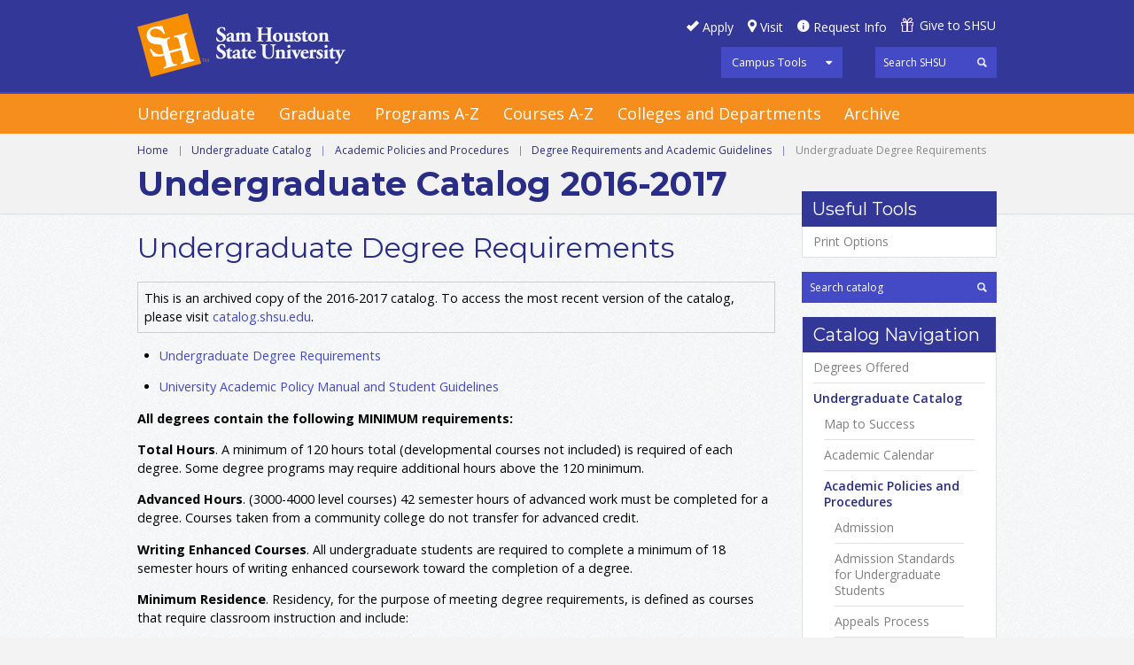

--- FILE ---
content_type: text/html; charset=UTF-8
request_url: https://catalog.shsu.edu/archives/2016-2017/undergraduate/academic-policies-procedures/degree-requirements-academic-guidelines/degree-requirements/
body_size: 28359
content:
<!doctype html>
<html xml:lang="en" lang="en" dir="ltr">

<head>
<meta http-equiv="X-UA-Compatible" content="IE=Edge">
<title>Undergraduate Degree Requirements &lt; Sam Houston State University</title>
<meta http-equiv="Content-Type" content="text/html; charset=utf-8" />
<meta name="google-site-verification" content="qAKfLGqPJPiBBqsk3dPmLZzrZoe883GP_7aBVZsrmN8" />
<meta name="viewport" content="width=device-width, initial-scale=1.0, minimum-scale=1.0" />
<link href="/archives/2016-2017/favicon.ico" rel="shortcut icon" />
<link rel="stylesheet" type="text/css" href="/archives/2016-2017/css/reset.css" />
<link rel="stylesheet" type="text/css" href="/archives/2016-2017/fonts/font-awesome/font-awesome.min.css" />
<link rel="stylesheet" type="text/css" href="https://fonts.googleapis.com/css?family=Open+Sans:400italic,600italic,700italic,400,600,700" />
<link rel='stylesheet' type='text/css' href='https://fonts.googleapis.com/css?family=Montserrat:400,700'>
<link rel="stylesheet" type="text/css" href="/archives/2016-2017/fonts/icons/shsu-icons.css" />
<link rel="stylesheet" type="text/css" href="/archives/2016-2017/css/screen.css" media="screen" />
<link rel="stylesheet" type="text/css" href="/archives/2016-2017/css/handheld.css" />
<!--[if lt IE 9]>
<link rel="stylesheet" type="text/css" href="css/ie.css" />
<![endif]-->
<link rel="stylesheet" type="text/css" href="/archives/2016-2017/css/print.css" media="print" />
<script type="text/javascript" src="/archives/2016-2017/js/jquery.js"></script>
<script type="text/javascript" src="/archives/2016-2017/js/lfjs.js"></script>
<script type="text/javascript" src="/archives/2016-2017/js/lfjs_any.js"></script>
<link rel="stylesheet" type="text/css" href="/archives/2016-2017/js/lfjs.css" />
<script type="text/javascript" src="/archives/2016-2017/js/courseleaf.js"></script>
<script type="text/javascript" src="/archives/2016-2017/js/custom.js"></script>
<script type="text/javascript">var gakey = "UA-76717338-1";</script><script type="text/javascript" src="/archives/2016-2017/js/analytics.js"></script>
<script type="text/javascript">
var edition = "2016-2017";
var archivepath = "/archives/2016-2017";
</script>

</head>



<body>




<div id="off-canvas-wrap">
	<div id="innerwrap">
		<div id="panel">
			<div id="panel-tools">
				<ul>
					<li>
						<a href="#" onclick="return false;" class="tool-main">Campus Tools</a>
						<ul class="tools-drop">
							<li><a href="https://blackboard.shsu.edu/webapps/login/">Blackboard</a></li>
							<li><a href="https://mail.shsu.edu/owa">Email</a></li>
							<li><a href="https://mysam.shsu.edu">My Sam</a></li>
							<li><a href="https://samweb.shsu.edu">Sam Web</a></li>
							<li><a href="https://distance.shsu.edu">SHSU Online</a></li>
							<li><a href="#print-dialog" onclick="showPrintDialog(); return false;">Print Options</a></li>
						</ul>
					</li>
				</ul>
			</div>
			<div class="panel-menu">
				<h5>Main Menu</h5>
				<ul>
					<li><a href="/archives/2016-2017/undergraduate/">Undergraduate</a></li>
					<li><a href="/archives/2016-2017/graduate/">Graduate</a></li>
<li><a href="/archives/2016-2017/degree-programs/">Programs A-Z</a></li>
<li><a href="/archives/2016-2017/undergraduate/course-descriptions/">Courses A-Z</a></li>
<li><a href="/archives/2016-2017/undergraduate/colleges-academic-departments/">Colleges and Departments</a></li>
					<li><a href="/archives/">Archive</a></li>
				</ul>
			</div>
			<div class="panel-menu">
				<h5>Catalog Menu</h5>
				<div id="cl-menu-panel">
<ul class="nav levelone" id="/">
	<li><a href="/archives/2016-2017/degree-programs/">Degrees Offered</a></li>
	<li class="active isparent"><a href="/archives/2016-2017/undergraduate/">Undergraduate Catalog</a>
	<ul class="nav leveltwo" id="/undergraduate/">
		<li><a href="/archives/2016-2017/undergraduate/map-success/">Map to Success</a></li>
		<li><a href="http://www.shsu.edu/~reg_www/academic_calendar/">Academic Calendar</a></li>
		<li class="active isparent"><a href="/archives/2016-2017/undergraduate/academic-policies-procedures/">Academic Policies and Procedures</a>
		<ul class="nav levelthree" id="/undergraduate/academic-policies-procedures/">
			<li><a href="/archives/2016-2017/undergraduate/academic-policies-procedures/admission/">Admission</a></li>
			<li><a href="/archives/2016-2017/undergraduate/academic-policies-procedures/admission-standards/">Admission Standards for Undergraduate Students</a></li>
			<li><a href="/archives/2016-2017/undergraduate/academic-policies-procedures/appeals-process/">Appeals Process</a></li>
			<li><a href="/archives/2016-2017/undergraduate/academic-policies-procedures/registration/">Registration</a></li>
			<li class="active isparent"><a href="/archives/2016-2017/undergraduate/academic-policies-procedures/degree-requirements-academic-guidelines/">Degree Requirements and Academic Guidelines</a>
			<ul class="nav levelfour" id="/undergraduate/academic-policies-procedures/degree-requirements-academic-guidelines/">
				<li class="active self"><a href="#" onclick="return false;">Undergraduate Degree Requirements</a></li>
				<li><a href="/archives/2016-2017/undergraduate/academic-policies-procedures/degree-requirements-academic-guidelines/core-curriculum/">Core Curriculum</a></li>
				<li><a href="/archives/2016-2017/undergraduate/academic-policies-procedures/degree-requirements-academic-guidelines/scholastic-requirements/">Scholastic Requirements</a></li>
				<li><a href="/archives/2016-2017/undergraduate/academic-policies-procedures/degree-requirements-academic-guidelines/academic-standing/">Academic Standing</a></li>
				<li><a href="/archives/2016-2017/undergraduate/academic-policies-procedures/degree-requirements-academic-guidelines/graduation/">Graduation</a></li>
			</ul>
			</li>
		</ul>
		</li>
		<li><a href="/archives/2016-2017/undergraduate/academic-policies-procedures/degree-requirements-academic-guidelines/core-curriculum/">Core Curriculum</a></li>
		<li><a href="/archives/2016-2017/undergraduate/transfer-credit/">Transfer of Credit</a></li>
		<li class="isparent"><a href="/archives/2016-2017/undergraduate/financial-information/">Financial Information</a></li>
		<li class="isparent"><a href="/archives/2016-2017/undergraduate/support-services/">Support Services</a></li>
		<li class="isparent"><a href="/archives/2016-2017/undergraduate/colleges-academic-departments/">Colleges &amp;&#8203; Academic Departments</a></li>
		<li class="isparent"><a href="/archives/2016-2017/undergraduate/course-descriptions/">Course Descriptions</a></li>
		<li><a href="/archives/2016-2017/undergraduate/faculty/">Faculty</a></li>
		<li><a href="/archives/2016-2017/undergraduate/glossary/">Glossary</a></li>
		<li><a href="http://www.shsu.edu/academics/woodlands-center/">The Woodlands Center</a></li>
	</ul>
	</li>
	<li class="isparent"><a href="/archives/2016-2017/graduate/">Graduate Catalog</a></li>
</ul>
				</div> <!-- end cl-menu-panel -->
			</div> <!-- end panel-menu -->
		</div> <!-- end panel -->
		<a href="#header" id="close-panel" onclick="togglePanel(); return false;"><span>Close Panel</span></a>
<div id="main-wrap">

<!--htdig_noindex-->
<div class="accessible noscript">
	<div class="accessible-menu">
		<ul>
			<li><a href="#content" rel="section">Skip to Content</a></li>
			<li><a href="/archives/2016-2017/azindex/">AZ Index</a></li>
			<li><a href="/">Catalog Home</a></li>
			<li><a href="http://www.shsu.edu">Institution Home</a></li>
		</ul>
	</div>
</div>
<!--/htdig_noindex-->

<!--htdig_noindex-->
<div id="header">
	<div class="wrap clearfix">
		<div id="hdr-right">
			<div class="row">
				<ul id="hdr-btns" class="clearfix">
					<li><a href="#" id="apply">Apply</a></li>
					<li><a href="#" id="visit">Visit</a></li>
					<li><a href="#" id="reqinfo">Request Info</a></li>
					<li><a href="#" id="give">Give to SHSU</a></li>
				</ul>
			</div>
			<div class="row clearfix">
				<div id="tools">
					<ul>
						<li>
							<a href="#" onclick="return false;" class="tool-main">Campus Tools</a>
							<ul class="tools-drop">
								<li><a href="https://blackboard.shsu.edu/webapps/login/">Blackboard</a></li>
								<li><a href="https://mail.shsu.edu/owa">Email</a></li>
								<li><a href="https://mysam.shsu.edu">My Sam</a></li>
								<li><a href="https://samweb.shsu.edu">Sam Web</a></li>
								<li><a href="https://distance.shsu.edu">SHSU Online</a></li>
							</ul>
						</li>
					</ul>
				</div>
				<div id="shsu-search" role="search">
					<form id="shsu--search" action="https://search.shsu.edu/search" class="clearfix">
						<label for="name">Search</label>
						<input type="hidden" name="proxystylesheet" value="default_frontend">
						<input type="hidden" name="client" value="default_frontend">
						<input type="text" name="q" size="25" placeholder="Search SHSU" class="searchbox" id="shsu-name" title="Search">
						<input type="submit" value="Search" class="submit">
					</form>
				</div><!-- end #search -->
			</div> <!-- end row -->
		</div> <!-- end hdr-right -->
		<div id="logo">
			<a href="http://www.shsu.edu"><img src="/archives/2016-2017/images/shsu.png" alt="Sam Houston State University" /></a>
		</div><!-- end #logo -->
	</div><!-- end .wrap -->
</div> <!-- end header -->
<!--/htdig_noindex-->

<!--htdig_noindex-->
<div id="navigation">
	<div class="wrap clearfix">
		<a id="hamburger" onclick="togglePanel(); return false;" href="#panel"><span>Mobile Navigation</span></a>
		<ul class="clearfix">
			<li><a href="/archives/2016-2017/undergraduate/">Undergraduate</a></li>
			<li><a href="/archives/2016-2017/graduate/">Graduate</a></li>
<li><a href="/archives/2016-2017/degree-programs/">Programs A-Z</a></li>
<li><a href="/archives/2016-2017/undergraduate/course-descriptions/">Courses A-Z</a></li>
<li><a href="/archives/2016-2017/undergraduate/colleges-academic-departments/">Colleges and Departments</a></li>
			<li><a href="/archives/">Archive</a></li>
		</ul>
	</div><!-- end .wrap -->
</div>
<!--/htdig_noindex-->

<div id="content-wrapper">
	<div id="page-topper">
		<div class="wrap">
			<!--htdig_noindex-->
			<div id="breadcrumb" class="clearfix" role="navigation">
<ul><li><a href="/archives/2016-2017/">Home</a><span class="crumbsep">|</span></li><li><a href="/archives/2016-2017/undergraduate/">Undergraduate&nbsp;Catalog</a><span class="crumbsep">|</span></li><li><a href="/archives/2016-2017/undergraduate/academic-policies-procedures/">Academic&nbsp;Policies&nbsp;and&nbsp;Procedures</a><span class="crumbsep">|</span></li><li><a href="/archives/2016-2017/undergraduate/academic-policies-procedures/degree-requirements-academic-guidelines/">Degree&nbsp;Requirements&nbsp;and&nbsp;Academic&nbsp;Guidelines</a><span class="crumbsep">|</span></li><li><span class="active">Undergraduate Degree Requirements</span></li></ul>
			</div><!-- end #breadcrumb -->
			<!--/htdig_noindex-->
            
			<div id="cat-title">
 Undergraduate
				 Catalog 2016-2017
			</div>
		</div>
	</div>

	<div id="main-container" class="wrap clearfix">
		<div id="right-col">
			<div id="sidebar">
<div id="tabs-wrap"><div class="sidebar-hdr" id="fortabs">Useful Tools</div>
<div id="tabs"><ul><li><a href='#print-dialog' onclick='showPrintDialog(); return false;'>Print Options</a></li></ul></div>
</div>

				<div id="search" role="search">
					<form id="cl-search" action="/search/" class="clearfix">
	<input type="hidden" name="edition" value="2016-2017" />
 <input name="archivepath" value="/archives/2016-2017" type="hidden" /> 
						<label for="name">Search Catalog</label>
						<input type="text" name="search" size="25" placeholder="Search catalog" class="searchbox" id="name" title="Search Catalog" />
						<input type="submit" value="Search" class="submit" />
					</form>
				</div><!-- end #search -->
				<!-- Begin Nav -->
				<div id="cl-menu">
					<div class="sidebar-hdr">Catalog Navigation</div>
<ul class="nav levelone" id="/">
	<li><a href="/archives/2016-2017/degree-programs/">Degrees Offered</a></li>
	<li class="active isparent"><a href="/archives/2016-2017/undergraduate/">Undergraduate Catalog</a>
	<ul class="nav leveltwo" id="/undergraduate/">
		<li><a href="/archives/2016-2017/undergraduate/map-success/">Map to Success</a></li>
		<li><a href="http://www.shsu.edu/~reg_www/academic_calendar/">Academic Calendar</a></li>
		<li class="active isparent"><a href="/archives/2016-2017/undergraduate/academic-policies-procedures/">Academic Policies and Procedures</a>
		<ul class="nav levelthree" id="/undergraduate/academic-policies-procedures/">
			<li><a href="/archives/2016-2017/undergraduate/academic-policies-procedures/admission/">Admission</a></li>
			<li><a href="/archives/2016-2017/undergraduate/academic-policies-procedures/admission-standards/">Admission Standards for Undergraduate Students</a></li>
			<li><a href="/archives/2016-2017/undergraduate/academic-policies-procedures/appeals-process/">Appeals Process</a></li>
			<li><a href="/archives/2016-2017/undergraduate/academic-policies-procedures/registration/">Registration</a></li>
			<li class="active isparent"><a href="/archives/2016-2017/undergraduate/academic-policies-procedures/degree-requirements-academic-guidelines/">Degree Requirements and Academic Guidelines</a>
			<ul class="nav levelfour" id="/undergraduate/academic-policies-procedures/degree-requirements-academic-guidelines/">
				<li class="active self"><a href="#" onclick="return false;">Undergraduate Degree Requirements</a></li>
				<li><a href="/archives/2016-2017/undergraduate/academic-policies-procedures/degree-requirements-academic-guidelines/core-curriculum/">Core Curriculum</a></li>
				<li><a href="/archives/2016-2017/undergraduate/academic-policies-procedures/degree-requirements-academic-guidelines/scholastic-requirements/">Scholastic Requirements</a></li>
				<li><a href="/archives/2016-2017/undergraduate/academic-policies-procedures/degree-requirements-academic-guidelines/academic-standing/">Academic Standing</a></li>
				<li><a href="/archives/2016-2017/undergraduate/academic-policies-procedures/degree-requirements-academic-guidelines/graduation/">Graduation</a></li>
			</ul>
			</li>
		</ul>
		</li>
		<li><a href="/archives/2016-2017/undergraduate/academic-policies-procedures/degree-requirements-academic-guidelines/core-curriculum/">Core Curriculum</a></li>
		<li><a href="/archives/2016-2017/undergraduate/transfer-credit/">Transfer of Credit</a></li>
		<li class="isparent"><a href="/archives/2016-2017/undergraduate/financial-information/">Financial Information</a></li>
		<li class="isparent"><a href="/archives/2016-2017/undergraduate/support-services/">Support Services</a></li>
		<li class="isparent"><a href="/archives/2016-2017/undergraduate/colleges-academic-departments/">Colleges &amp;&#8203; Academic Departments</a></li>
		<li class="isparent"><a href="/archives/2016-2017/undergraduate/course-descriptions/">Course Descriptions</a></li>
		<li><a href="/archives/2016-2017/undergraduate/faculty/">Faculty</a></li>
		<li><a href="/archives/2016-2017/undergraduate/glossary/">Glossary</a></li>
		<li><a href="http://www.shsu.edu/academics/woodlands-center/">The Woodlands Center</a></li>
	</ul>
	</li>
	<li class="isparent"><a href="/archives/2016-2017/graduate/">Graduate Catalog</a></li>
</ul>
				</div>
				<!-- End Nav -->
			</div> <!-- end sidebar -->
		</div> <!-- end right-col -->

		<div id="left-col">
			<div id="content" role="main">

				<h1 class="page-title">Undergraduate Degree Requirements</h1>


		<div class="archive-message">
			<p>
				This is an archived copy of the 2016-2017 catalog. To access the most recent version of the catalog, please visit <a href="http://catalog.shsu.edu">catalog.shsu.edu</a>.
			</p>
		</div>





<div id="textcontainer" class="tab_content">
<ul>
	<li>
	<p><a href="#degree-requirements">Undergraduate Degree Requirements</a>
</p>

	</li>

	<li>
	<p><a href="#academic-policy-manual-student-guidelines">University Academic Policy Manual and Student Guidelines</a>
</p>

	</li>

</ul>

<p><a id="degree-requirements" name="degree-requirements"></a>
<strong> All degrees contain the following MINIMUM requirements:</strong></p>

<p><strong>Total Hours</strong>. A minimum of 120 hours total (developmental courses not included) is required of each degree. Some degree programs may require additional hours above the 120 minimum.</p>
<p><strong>Advanced Hours</strong>. (3000-4000 level courses) 42 semester hours of advanced work must be completed for a degree. Courses taken from a community college do not transfer for advanced credit.</p>
<p><strong>Writing Enhanced Courses</strong>. All undergraduate students are required to complete a minimum of 18 semester hours of writing enhanced coursework toward the completion of a degree.</p>
<p><strong>Minimum Residence</strong>. Residency, for the purpose of meeting degree requirements, is defined as courses that require classroom instruction and include:</p>
<ul>
	<li>course taken on the campus of SHSU</li>
	<li>courses taken at SHSU The Woodlands Center</li>
	<li>courses taken at selected off-campus sites</li>
	<li>courses taken online from SHSU and ITV courses</li>
</ul>
<p>The following hours must be completed “in residence” to meet degree requirements:</p>
<ul>
	<li>At least 25% of the credit hours required by the degree (e.g., 30 semester credit hours for a 120 credit hour program) of which 24 semester credit hours must be advanced (3000 or 4000-level),</li>
	<li>12 semester credit hours (SCH) of advanced (3000 or 4000-level) coursework within the major field of study,</li>
	<li>6 semester credit hours (SCH) of advanced (3000 or 4000-level) coursework within the minor field of study (if applicable).</li>
	<li>Correspondence courses <strong>DO NOT</strong> meet residency requirements.</li>
</ul>
<p><strong>Grade Point Average</strong> (GPA)</p>
<p>A minimum 2.00 GPA is required in the following:</p>
<ul>
	<li>SHSU GPA</li>
	<li>Overall GPA (SHSU coursework and transfer coursework)</li>
	<li>SHSU Major GPA (some programs may require a higher GPA)</li>
	<li>Overall Major GPA (SHSU coursework and transfer coursework)</li>
	<li>SHSU Minor GPA (some minors may require a higher GPA)</li>
	<li>Overall Minor GPA (SHSU coursework and transfer coursework)</li>
</ul>
<p><strong>Degree Plan</strong></p>
<p>The specific degree requirements will be listed in the student’s degree plan. A degree plan outlines academic requirements for successful completion of a specific degree. Students are encouraged to use the Student Advising and Mentoring Center (SAM Center) for advice on degree plans. Students may view their degree plan via <a href="https://mysam.shsu.edu" target="_blank">My Sam</a>
 using <a href="https://degreeworks.shsu.edu/IRISLink.cgi?CAS=ENABLED&amp;SERVICE=LOGON&amp;SCRIPT=SD2WORKS&amp;ticket=ST-175086-IDutGvCWti6OjJQGGPUB-login.shsu.edu" target="_blank">DegreeWorks.</a>
</p>

<p>The university provides advisors to assist students with registration and with making appropriate progress toward completion of degree requirements and ultimately, graduation.  However, the student bears sole responsibility for assuring that all degree requirements are fulfilled.</p>
<p>Students are placed under a degree and major based on the selection at the time of application to Sam Houston.  A student has the option of meeting the academic requirements for any degree as outlined in the catalog at the time of admission or of meeting those listed in any later catalog provided the requirements are met not later than six years from the effective date of the selected catalog. The student is responsible for knowledge of the detailed requirements of the degree program selected to include any special requirements of the major and/or minor department. Students must speak to their advisor in order to make a change to their major and must have a minimum 2.0 SHSU GPA.  Some academic departments may require approval of the change of major.</p>
<p>The Student Advising and Mentoring Center (SAM Center). The Center is located in the College of Humanities and Social Sciences Building, 1901 Avenue I. Telephone: (936) 294-4444; Toll free: (866) 364-5211; Houston area: (281) 657-6432. E-mail: <a href="mailto:samcenter@shsu.edu">samcenter@shsu.edu</a>
. Students majoring in Criminal Justice should contact the Criminal Justice Advisement Center located on the second floor of the George J. Beto Criminal Justice Center at 816 17th Street, Huntsville, TX  77340.  Telephone: (936) 294-1702.</p>

<p><strong>Second Degree</strong></p>
<p>Any student with a completed baccalaureate degree from Sam Houston State University or any other regionally accredited institution may earn a second baccalaureate degree differing in basic academic subject area and concentration from the first degree earned by completing the following requirements:</p>
<ul>
	<li>A minimum of an additional 30 semester credit hours in residence above the total hours required for the first degree, of which 24 must be advanced hours.</li>
	<li>Any additional requirements of the department and college approving the respective degree plan.</li>
	<li>All other University requirements for the degree sought.</li>
	<li>Completing two majors under the same baccalaureate program in the same term, does not constitute a second degree.</li>
</ul>
<h2 class="page-title"><a id="academic-policy-manual-student-guidelines" name="academic-policy-manual-student-guidelines"></a>
University Academic Policy Manual and Student Guidelines</h2>

<p class="page-title">Sam Houston State University’s <a href="http://www.shsu.edu/dept/academic-affairs/aps/aps-students.html" target="_blank"><em>Academic Policy Manual</em></a>
 and <a href="http://www.shsu.edu/students/guide/" target="_blank"><em>Student Guidelines</em></a>
 provide specific information pertaining to the educational procedures of the University and student conduct. Copies of these publications may be viewed at the Reference Desk in the Newton Gresham Library or online.</p>
</div><!--end #textcontainer -->


					</div> <!-- end #content -->
				</div> <!-- left-col -->
			</div>
		</div> <!-- end content-wrapper -->

<!--htdig_noindex-->
<div id="footer" role="contentinfo">
	<div id="bottom-btns">
		<div class="wrap">
			<ul class="clearfix">
				<li id="calendar"><a href="http://www.shsu.edu/~reg_www/academic_calendar/" target="_blank">Academic Calendar</a></li>
 <li id="policies"><a href="/archives/2016-2017/undergraduate/academic-policies-procedures/">Academic Policies &amp; Procedures</a></li>
 <li id="financial"><a href="/archives/2016-2017/undergraduate/financial-information/">Financial Information</a></li>
 <li id="support"><a href="/archives/2016-2017/undergraduate/support-services/">Support Services</a></li>
 <li id="texas"><a href="/archives/2016-2017/undergraduate/academic-policies-procedures/degree-requirements-academic-guidelines/core-curriculum/">Core Curriculum</a></li>
				<li id="woodlands"><a href="http://www.shsu.edu/woodlands" target="_blank">The Woodlands Center</a></li>
			</ul>
		</div>
	</div>
	<div id="shsu-footer-social">
		<div class="wrap clearfix">
			<ul class="clearfix">
				<span>Follow SHSU:</span>
				<li><a href="http://www.facebook.com/samhoustonstate" target="_blank" id="facebook"><span>Facebook</span></a></li>
				<li><a href="http://twitter.com/samhoustonstate" target="_blank" id="twitter"><span>Twitter</span></a></li>
				<li><a href="https://www.youtube.com/channel/UCKfJV7HQ7sw23LGbBvTxQJQ" target="_blank" id="youtube"><span>YouTube</span></a></li>
				<li><a href="http://instagram.com/samhoustonstate" target="_blank" id="instagram"><span>Instagram</span></a></li>
				<li><a href="http://www.linkedin.com/company/sam-houston-state-university" target="_blank" id="linkedin"><span>LinkedIn</span></a></li>
			</ul>
		</div>
	</div>
	<div id="footer-menu">
		<div class="wrap clearfix">
			<div class="col clearfix">
				<div id="foot-logo"><a href="http://www.shsu.edu"><img src="/archives/2016-2017/images/shsu-footer.png" alt="Sam Houston State University" /></a></div>
				<div id="foot-address">
					<p><strong>Sam Houston State University</strong></p>
					<p>Huntsville, Texas 77341<br/>
					(936) 294-1111 | (866) 
					BEARKAT</p>
					<p><strong>&copy; Copyright Sam Houston State University.</strong> All rights reserved.</p>
				</div>
			</div>
			<div class="col">
				<h5>Maps &amp; Contacts</h5>
				<ul class="footnav">
					<li><a href="//www.shsu.edu/map">Campus Map</a></li>
					<li><a href="//www.shsu.edu/intranet/policies/contacts.html">University Contacts</a></li>
					<li><a href="//www.shsu.edu/directory">Personnel &amp; Department Search</a></li>
					<li><a href="//www.shsu.edu/home/information_request.html">Contact the Web Editor</a></li>
					<li><a href="//www.shsu.edu/dept/office-of-the-president/">Office of the President</a></li>
					<li><a href="//www.shsu.edu/about/people/our_admin.html">Administration</a></li>
					<li><a href="//www.shsu.edu/about/people/our_faculty_and_staff.html">Faculty &amp; Staff</a></li>
					<li><a href="//www.shsu.edu/about/people/our_students.html">Students</a></li>
					<li><a href="//www.shsu.edu/~hrd_www/employment/">Employment</a></li>
				</ul>
			</div>
			<div class="col">
				<h5 class="morelinks">More SHSU</h5>
				<ul class="footnav lastnav">
					<li><a href="//www.shsu.edu/gradcat/accreditation.html">Accreditations</a></li>
					<li><a href="//www.shsu.edu/intranet/site_policies.html">Policies</a></li>
					<li><a href="http://www.state.tx.us/">State of Texas</a></li>
					<li><a href="//www.shsu.edu/administrative/policies/administrative/documents/pre20openrecordspolicy.pdf">Open Records</a></li>
					<li><a href="//www.shsu.edu/intranet/policies/emergency_response/index.html">Emergency Policies &amp; Procedures</a></li>
					<li><a href="http://www.texashomelandsecurity.com/">Texas Homeland Security</a></li>
					<li><a href="http://veterans.portal.texas.gov/en/Pages/default.aspx">Texas Veterans Portal</a></li>
					<li><a href="http://www.tsl.state.tx.us/trail/">TRAIL</a></li>
					<li><a href="https://secure.ethicspoint.com/domain/en/report_custom.asp?clientid=12867">Report Fraud and Abuse</a></li>
				</ul>
			</div>
			<div class="col">
				<h5 class="blankheading">&nbsp;</h5>
				<ul class="footnav lastnav">
					<li><a href="http://sao.fraud.state.tx.us/">The Texas State Auditor's Office Hotline</a></li>
					<li><a href="http://www.thecb.state.tx.us/apps/resumes/">Online Institutional Resumes</a></li>
					<li><a href="http://governor.state.tx.us/disabilities/">Governor's Committee on People with Disabilities</a></li>
					<li><a href="http://www.texastransparency.org/State_Finance/Spending/">Where the Money Goes</a></li>
					<li><a href="//www.shsu.edu/compact.html">Compact with Texans</a></li>
					<li><a href="http://www.collegeportraits.org/TX/SHSU">College Portrait</a></li>
					<li><a href="http://www.shsu.edu/services/HB2504.html">HB 2504 Compliance</a></li>
					<li><a href="//www.shsu.edu/intranet/policies/administrative/documents/shaccessibility.pdf">Web Site Accessibility</a></li>
				</ul>
			</div>
		</div>
	</div>
	<div id="footer-last">
		<a href="http://www.tsus.edu/" target="_blank"><img src="/archives/2016-2017/images/texasmember.png" alt="Member of the Texas State University System" /></a>
	</div>
</div><!-- end #footer -->
<!--/htdig_noindex-->

<a href="#header" id="totop">Back to Top</a>

<div id="print-dialog" class="screen noscript" role="dialog">
	<div class="print-header">
		Print Options
	</div>
	<div class="print-body">
		<div class="print-option">
			<div class="option-head">
				<a href="#" onclick="hidePrintDialog();window.print();return false;">Send Page to Printer</a>
			</div>
			<p>
				<em>Print this page.</em>
			</p>
		</div>


<div class="print-option"><div class="option-head"><a href="degree-requirements.pdf" target="_blank">Download PDF of this page</a></div><p><em>The PDF will include all information unique to this page.</em></p></div>

	</div>
	<div class="buttons clearfix">
		<div class="cancel">
			<a href="#" onclick="hidePrintDialog(); return false;">Cancel</a>
		</div>
	</div>
</div>

		</div> <!-- main-wrap -->

	</div> <!-- innerwrap -->
</div> <!-- end off-canvas-wrap -->

</body>
</html>


--- FILE ---
content_type: text/css
request_url: https://catalog.shsu.edu/archives/2016-2017/css/handheld.css
body_size: 2640
content:
@media(max-width:1026px) {
	#left-col,
	#right-col,
	body.filterspage #left-col,
	body.filterspage #right-col {
		width:auto;
		float:none;
		margin-top:0;
	}

	#tabs .sidebar-hdr,#tools,#cl-menu { display: none; }

	#shsu-search { width:90%; }

	#hamburger {
		display: block;
	}

	#sidebar {
		margin-bottom:20px;
	}

	#bottom-btns ul li a {
		font-size:.8em;
	}

	#footer-menu {
		padding-bottom:0;
	}
	#footer-menu .col {
		width:auto;
		float:none;
		padding:0;
	}

	#foot-logo,
	#foot-address {
		float:left;
	}
	#foot-logo {
		margin-right:45px;
	}

	#footer-menu h5 {
		padding:0.9375em 1.25em;
		cursor: pointer;
		z-index:2;
		text-decoration: none;
		color:#cecece;
		background:#777;
		border-top:1px solid #929292;
		border-bottom:1px solid #5a5a5a;
		font-size:1em;
		font-family: "Open Sans",sans-serif;
		margin:0;
		line-height: 1;
	}
	#footer-menu h5:after {
		content:"\f078";
		font-family: FontAwesome;
		float:right;
		font-size:.6em;
		position: relative;
		top:1px;
	}
	h5.blankheading {
		display: none;
	}

	.footnav {
		display: none;
	}
	#footer-menu .footnav li a {
		cursor: pointer;
		border-bottom: .0625rem solid #777;
		border-top: .0625rem solid #a7a7a7;
		padding: .625rem 1.875rem;
		z-index: 1;
		text-decoration: none;
		font-size: .8125rem;
		color: #fff;
		background: #969696;
		font-weight: 400;
		-webkit-transition: all 300ms ease-out;
		-moz-transition: all 300ms ease-out;
		-o-transition: all 300ms ease-out;
		transition: all 300ms ease-out;
	}
	#footer-menu .footnav li a:hover {
		background: #8a8a8a;
	}

	#filters { display: none; }
	#filters-narrow { display: block; }
}

@media(max-width:767px) {
	#content .sitemap > ul > li > ul > li {
		width: 31.33334%;
		margin: 0 1% 2%;
		list-style-type: none;
	}
	#content .sitemap > ul > li > ul > li a {
		display: block;
		height: 128px;
		padding: 10px;
		color: #fff;
	}
}

@media(max-width:642px) {
	#shsu-search { display: none; }

	#hdr-right .row:last-child {
		margin:0;
		padding:0;
		line-height: 0;
	}

	#logo {
		margin-top:0;
	}

	#hdr-btns li {
		margin-top:0;
	}

	#bottom-btns ul li {
		width:33.33334%;
	}

	#content .tiles-container ul li.tile {
		width:31%;
	}

	#banner-image,
	.sidebar-hdr#fortabs {
		display: none;
	}
}


@media(max-width:529px) {
	#content .sitemap > ul > li > ul > li {
		width: 48%;
		margin: 0 1% 2%;
		list-style-type: none;
	}
	#content .sitemap > ul > li > ul > li a {
		display: block;
		height: 128px;
		padding: 10px;
		color: #fff;
	}
}

--- FILE ---
content_type: application/javascript
request_url: https://catalog.shsu.edu/archives/2016-2017/js/courseleaf.js
body_size: 8324
content:
//Default template js
//Store custom client js in /js/custom.js, and import to template.
var edition = edition;
function showCourse(domobj, which) {
	if (typeof coursebubblewidth == "undefined") {
		if(typeof bubblewidth == "undefined")
			var coursebubblewidth = 400;
		else
			var coursebubblewidth = bubblewidth;
	}
	function showCourseReady(req) {
		if($(req).find("course").length) {
			var html = $(req).find("course").text();
		} else {
			var html = "<p>Course information cannot be found. This course may " +
				"no longer be offered. If you believe there is an error or " +
				"require more information, please contact the course " +
				"department.</p>";
		}
		lfjs.bubble(domobj, html, {width:coursebubblewidth});
	}
	function showCourseError(req) {
		var html = "<p>An error occurred trying to load course information.  Please try your request again later. (" + req.status + " - " + req.statusText + ")</p>";
		lfjs.bubble(domobj, html, {
			width: coursebubblewidth
		});
	}
	domobj.blur();
	if(typeof ribbiturl == "undefined" || 
			window.location.host.indexOf(".leepfrog.com") >= 0 ||
			window.location.host.indexOf(".editcl.com") >= 0) {
		ribbiturl = "/ribbit/index.cgi";
	}
	var gcurl = ribbiturl + "?page=getcourse.rjs&code=" + encodeURIComponent(which);
	//if there is an edition var defined, use that in the getCourse call
	if(typeof edition == "string" && edition.length) {
		gcurl += "&edition=" + encodeURIComponent(edition);
	}
	$.ajax({
		url:gcurl,
		success:showCourseReady,
		error:showCourseError
	});
	lfjs.bubble(domobj, "Loading course description...", {width:coursebubblewidth});
	return false;
}

function showCourseEco(domobj, which) {
	if (typeof ecobubblewidth == "undefined") {
		if(typeof bubblewidth == "undefined")
			var ecobubblewidth = 600;
		else
			var ecobubblewidth = bubblewidth;
	}
	function showCourseEcoReady(req) {
		if($(req).find("courseeco").length) {
			var html = $(req).find("courseref").text();
		} else {
			var html = "<p>Unable to load course ecosystem.</p>";
		}
		lfjs.bubble(domobj, html, {width:ecobubblewidth});
	}
	function showCourseEcoError(req) {
		var html = "<p>An error occurred trying to load the course ecosystem." +
				"  ( " + req.status + " - " + req.statusText + ")</p>";
		lfjs.bubble(domobj, html, {
			width: ecobubblewidth
		});
	}
	domobj.blur();
	if(typeof ribbiturl == "undefined" || window.location.host.indexOf(".leepfrog.com") >= 0)
		ribbiturl = "/ribbit/index.cgi";
	$.ajax({
		url:ribbiturl + "?page=getcourseeco.rjs&code=" + encodeURIComponent(which),
		success:showCourseEcoReady,
		error:showCourseEcoError
	});
	lfjs.bubble(domobj, "Loading course ecosystem...", {width:ecobubblewidth});
	return false;
}

function printParent(el, removeel) {
	if (typeof removeel == "undefined")
		removeel = true;
	var html = $(el).parents("div:first").html();
	//strip out el
	if (removeel) {
		var outhtml = $("<p>").append($(el).clone()).html();
		html = html.replace(outhtml, "");
	}
	var new_win = window.open("","ppwin","resizable,height=300,width=450,scrollbars");
	new_win.document.write('<html><head><title>Course Detail</title></head><body>' +
		html + '</body></html>');
	new_win.document.close();
	$("link").each(function() {
		if(this.rel == "stylesheet") {
			$(new_win.document).find("head").append($(this).clone());
			$(new_win.document).find("body").css({"background-image": "none", "background-color": "white", "padding": "5px"});
		}
	})
	new_win.focus();
	new_win.print();
	new_win.close();
}

function showGenedCourselist(aEl) {
	var par = $(aEl).parents("table:first");
	if(!par.length)
		return;
	var head = $(aEl).attr("id").replace(/link$/, "");
	if (par.find('#' + head + 'courselist').length) {
		par.find('#' + head + 'courselist').slideToggle()
	} else {
		$(aEl).append('<div id="' + head + '" class="hiddencourselist">No Courses Defined For This Area</div>').slideDown();
	}
	$(aEl).parent("td").toggleClass("expanded");
	return false;
}

function escXML(str) {
	if(typeof str == "undefined")
		return "";
	var newStr = str.replace(/\&/g,'&amp;');
	newStr = newStr.replace(/\"/g,'&quot;');
	newStr = newStr.replace(/\</g,'&lt;');
	newStr = newStr.replace(/\>/g,'&gt;');

	return newStr;
}

//Tabs
$(function() {
	$(".tab_content").each(function() {
		var name = this.id.replace(/container$/, "")
		$(this).find("a[name='" + name + "']").remove();
	})
	if(typeof defshow != 'undefined')
		updateTabs(defshow);
	var page = window.location.href.replace(/\#.*$/, "").replace(/\/[^\/]*$/, "/");
	if(typeof bodycontainer == 'undefined')
		var bodycontainer = '#content';
	if(typeof validhashes == 'undefined')
		var validhashes = '';
	$(bodycontainer).find("a").each(function() {
		var href = $(this).attr("href")
		if(href) {
			var cleanhref = href.replace(page, "").replace(/^\#/, "");
			$(this).data("cleanhref", cleanhref);
			if(href.indexOf("#") == 0 && validhashes.indexOf("," + cleanhref + ",") != -1) {
				$(this).click(function(event) {
					showSection($(this).data("cleanhref"));
				});
			}
		}
	})
});

var _showsectclick = false;
var _currotp = false;
window.onhashchange = function() {
	var dest = window.location.hash.replace(/^\#/, "");
    // special handling for onthispage links in history
    if (/(.*)-otp(\d+)$/.test(dest)) {
        showSection(RegExp.$1, { otp: RegExp.$2} );
    }
	if( $("#" + dest + "container").length &&
		$("#" + dest + "container").hasClass("tab_content") &&
		$("#" + dest + "container").is(":hidden")) {
		showSection(dest);
	}
}
function cleanHash(str) {
	return str.replace(/^\#/, "").replace(/([^\_]*)\_.*/, "$1");
}
function showSection(section, context) {
	_showsectclick = true;
    var sectionchange = false;
	$("#" + section + "tab").find("a").blur();
	$("#" + section + "tab").find("a").attr("target", "");

    var loc = window.location.href;
    // if changing tabs
	if(!$("#" + section + "tab").hasClass("active")) {
		$(".tab_content").not("#" + section + "container").hide();
		$("#" + section + "container").show();
		updateTabs(section)
        loc = loc.replace(/\#[^\#]*$/, "") + "#" + section;
        sectionchange = true;
    }

	// scroll to element if calling link has nav-id attribute
    // special case for otp-id attribute on same page
	var navid = false;
    var otpid = false;
	if (context) {
        if ("otp" in context) {
            loc = loc.replace(/\#[^\#]*$/, "") + "#" + section;
            var el = document.getElementsByName("otp" + context.otp);
            if (el[0]) { window.scrollTo(0,findPos(el[0])); }
        } else {
            navid = context.getAttribute("nav-id");
            otpid = context.getAttribute("otp-id");
            // if referenced from different otp element, add to browser history
            if (!sectionchange && otpid != _currotp && typeof history.pushState == 'function') {
                history.replaceState({}, "", "#" + section + "-otp" + otpid);
            }
            _currotp = otpid;
            if (navid && navid != -1) {
                var els = document.getElementsByName(section);
                for (var i = 0; i < els.length; i++) {
                    if (els[i].getAttribute("headerid") == navid) {
                        window.scrollTo(0,findPos(els[i]));
                        break;
                    }
                }
            }
        }
	}

    // push to history if HTML5 supported browser
    if (window.onhashchange) {
        if (sectionchange) {
            window.location.assign(loc);
        }
        console.log("LOC => ", loc);
    } else {
        window.location.replace(loc);
    }
	return false;
}
function updateTabs(section) {
	//alert('******** Current Section: ' + section + ' ***********');
	$("#tabs li").not("#" + section + "tab").removeClass("active");
	$("#" + section + "tab").addClass("active");
}

function showPrintDialog() {
	var pd = $('#print-dialog');
	if (!pd || !pd[0])
		return;
	pd[0].activate({
		keyhandler: lfjs.window.defaultKeyHandler,
		focus: 'a:eq(0)'
	});
}

function hidePrintDialog() {
	if($("#print-dialog").length)
		$('#print-dialog')[0].deactivate();
}

function findPos(obj) {
    var curtop = 0;
    if (obj.offsetParent) {
        do {
            curtop += obj.offsetTop;
        } while (obj = obj.offsetParent);
    }
    return [curtop];
}


//Bubble width
var bubblewidth = 450;


--- FILE ---
content_type: application/javascript
request_url: https://catalog.shsu.edu/archives/2016-2017/js/custom.js
body_size: 4540
content:
function getElementsByClassName(className, tag) {
	var ret = [];
	if (document.getElementsByClassName) {
		var els = document.getElementsByClassName(className);
		var nodere = (tag)? new RegExp("\\b" + tag + "\\b", "i") : null;
		for(var i=0; i < els.length; i++) {
			if(nodere.test(els[i].nodeName)) {
				ret[ret.length] = els[i];
			}
		}
	} else {

		var els = document.getElementsByTagName(tag);
		for(var i=0; i < els.length; i++) {
			if(els[i].className == className)
				ret[ret.length] = els[i];
		}
	}
	return ret;
}
function showNav() {
	var els = getElementsByClassName("topnav", "a");
	for(var i=0; i < els.length; i++) {
		els[i].style.display = "block";
	}
}
function hideNav() {
	var els = getElementsByClassName("topnav", "a");
	for(var i=0; i < els.length; i++) {
		els[i].style.display = "none";
	}
}
function loaded() {
	if(window.location.hash.length > 0 && window.location.hash != "#top" && window.location.hash != "top")
		showNav();
	else
		hideNav();
}

$(document).ready(function(){

	//Accessibility helper
    $('.noscript').removeClass('noscript');

    //Show menu when focused
    $('.accessible li a').focus(function() {$('.accessible').addClass('noscript');});
    $('.accessible li a').blur(function() {$('.accessible').removeClass('noscript');});

    //To Top
    $('a#totop').hide();
    $(window).scroll(function() {
        if($(this).scrollTop() != 0) {
            $('a#totop').fadeIn();   
        } else {
            $('a#totop').fadeOut();
        }
    });

    //Sidebar header navigation toggle
    $("#sidebar-header").click(function() {
    	if($(window).width() < 1026) {
    		$("#cl-menu").slideToggle("fast");
    	}
    }); 

    var querywidth = 1026 - (window.innerWidth - $('body').width());
    function checkWidth(){
        if ($(window).width() <= querywidth) {
            $("#navigation ul").hide();
            if($("#banner-image").length) {
                $("#tabs-wrap").insertAfter("#banner-image");
            } else {
                $("#tabs-wrap").insertAfter("h1.page-title");
            }
            
            bubblewidth = '100%';
        } else {
            $("#navigation ul").show();
            $("#filters").show();
            $("#sidebar").prepend($("#tabs-wrap"));
            bubblewidth = '450';
        }
    }

    //Execute on load
    checkWidth();

    //Bind
    var width = $(window).width();
    $(window).resize(function() {
        if($(window).width() != width) {
            checkWidth();
        }
    });

    // toggle campus tools menu in header
    $("#tools a.tool-main").click(function() {
        $("ul.tools-drop").toggleClass("open");
    });
    $("#tools a.tool-main").focusin(function() {
        $("ul.tools-drop").addClass("open");
    });
    $("ul.tools-drop li:last-child > a").focusout(function() {
        $("ul.tools-drop").removeClass("open");
    });

    $("#panel-tools a.tool-main").click(function() {
        $("ul.tools-drop").toggleClass("open");
    });

    $("#footer-menu h5").click(function() {
        if($(this).hasClass("morelinks")) {
            $("ul.footnav.lastnav").slideToggle();
        } else {
            $(this).next("ul.footnav").slideToggle();
        }
    });

    $("#filters-narrow").click(function() {
        $("#filters").slideToggle();
    });

    //apply random colors to college and department tiles
    var colorClasses = ["color-teal","color-maroon","color-purple","color-green","color-gray","color-blue","color-orange"];
    var lastRan = 0;
    $("#content .sitemap > ul > li > ul > li").each(function() {
        if(lastRan > 6) { lastRan = 0; }
        var newStr = clipSitemapText($(this));
        $(this).children("a").text(newStr);
        $(this).children("a").addClass(colorClasses[lastRan]);
        lastRan = lastRan + 1;
    });

    $("#items ul li a.noimage").each(function() {
        if(lastRan > 6) { lastRan = 0; }
        $(this).addClass(colorClasses[lastRan]);
        lastRan = lastRan + 1;
    });


});

function togglePanel() {
    $("#off-canvas-wrap").toggleClass("panel-open");
}

function genRandomNum(max) {
    return Math.floor(Math.random() * max) + 1;
}

function clipSitemapText(that) {
    var str = $(that).children("a").text();
    var newStr = str;
    if(str.length > 90) {
        console.log(str);
        newStr = str.substr(0,88) + "...";
    }
    return newStr;
}